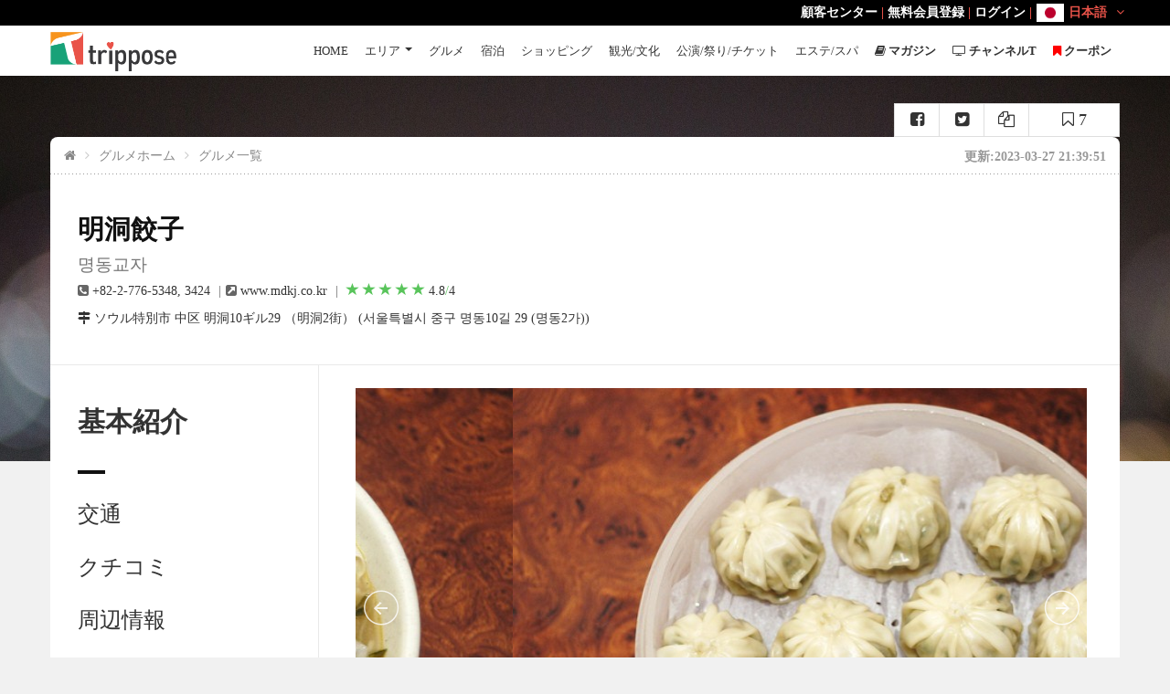

--- FILE ---
content_type: text/html; charset=UTF-8
request_url: https://www.trippose.com/restaurant/myeongdong-kyoja
body_size: 22893
content:
<!DOCTYPE html>
<!--[if IE 7 ]> <html class="ie ie7"> <![endif]-->
<!--[if IE 8 ]> <html class="ie ie8"> <![endif]-->
<!--[if IE 9 ]> <html class="ie ie9"> <![endif]-->
<!--[if (gt IE 9)|!(IE)]><!-->
<html lang="jp"> <!--<![endif]-->
<head>
<meta name="google-site-verification" content="yqb3IHa1uPXp5Vx95F3u4Joj6c8G4RV_2QcGI5S2Dc0" />
<meta name="msvalidate.01" content="7D6262BD25B52AC656591ED35A4C3B8B" />
<meta charset="utf-8">
<meta http-equiv="cache-control" content="no-cache,must-revalidate"/>
<meta http-equiv="expires" content="0"/>

<meta http-equiv="content-language" content="ja-JP" />
<link rel="canonical" href="https://www.trippose.com/restaurant/myeongdong-kyoja" >
<link rel="alternate" href="https://www.trippose.com/restaurant/myeongdong-kyoja" hreflang="ja-JP" />
<link rel="alternate" href="https://en.trippose.com/restaurant/myeongdong-kyoja" hreflang="en" />
<link rel="alternate" href="https://cn.trippose.com/restaurant/myeongdong-kyoja" hreflang="zh-CN" />
<link rel="alternate" href="https://tw.trippose.com/restaurant/myeongdong-kyoja" hreflang="zh-Hans-TW" />
<link rel="alternate" href="https://hk.trippose.com/restaurant/myeongdong-kyoja" hreflang="zh-Hans-HK" />
<meta name="viewport" content="width=device-width, initial-scale=0.85, maximum-scale=3, user-scalable=yes,minimum-scale=0.5">
<title>明洞餃子 | 명동교자   : トリップポーズ</title>
<meta name="description" content="明洞餃子（ミョンドンギョジャ, 명동교자）本店は、ソウル市が発表した「ソウル未来遺産」に選定され、明洞をはじめとするソウルを代表する食堂として名高いです。その歴史は1966年にさかのぼり、伝統的な手打ち麺の専" />
<!-- <meta name="keywords" content="" /> -->
<link rel="shortcut icon" href="/favicon.ico" type="image/x-icon">
<link rel="icon" href="/favicon.ico" type="image/x-icon">

<!-- 페이스북용  -->
<meta property="og:type" content="article" />
<meta property="og:image" content="https://img.trippose.com/thum/1008400/600/450">
<meta property="og:url" content="https://www.trippose.com/restaurant/myeongdong-kyoja" />
<meta property="og:site_name" content="Trippose - 韓国旅行" />
<meta property="og:title" content="明洞餃子 | 명동교자   : トリップポーズ" />
<meta property="og:description" content="明洞餃子（ミョンドンギョジャ, 명동교자）本店は、ソウル市が発表した「ソウル未来遺産」に選定され、明洞をはじめとするソウルを代表する食堂として名高いです。その歴史は1966年にさかのぼり、伝統的な手打ち麺の専" />
<!-- 트위터 -->
<meta name="twitter:card" content="summary" />
<meta name="twitter:url" content="https://www.trippose.com/restaurant/myeongdong-kyoja" />
<meta name="twitter:title" content="明洞餃子 | 명동교자   : トリップポーズ" />
<meta name="twitter:description" content="明洞餃子（ミョンドンギョジャ, 명동교자）本店は、ソウル市が発表した「ソウル未来遺" />
<meta name="twitter:image" content="https://img.trippose.com/thum/1008400/600/450" />
<!-- 구글 애드센스 -->
<meta name="google-adsense-account" content="ca-pub-4512469379678890">

<meta http-equiv="X-UA-Compatible" content="IE=Edge">
<meta name="apple-mobile-web-app-capable" content="yes">
<!-- Font Google -->
<!-- <link href='http://fonts.googleapis.com/css?family=Lato:300,400%7COpen+Sans:300,400,600' rel='stylesheet' type='text/css'> -->
<!-- End Font Google -->
<!-- Library CSS -->
<link rel="stylesheet" href="//maxcdn.bootstrapcdn.com/font-awesome/4.5.0/css/font-awesome.min.css?v=1000160">
<link rel="stylesheet" href="/css/library/bootstrap.min.css?v=1000160">
<link rel="stylesheet" href="https://img.trippose.com/css/library/jquery-ui.min.css?v=1000160">
<link rel="stylesheet" href="https://img.trippose.com/css/library/owl.carousel.css?v=1000160">
<link rel="stylesheet" href="https://img.trippose.com/js/jquery.mb.YTPlayer/dist/css/jquery.mb.YTPlayer.min.css?v=1000160">

<link rel="stylesheet" href="https://img.trippose.com/css/library/magnific-popup.css?v=1000160">
<link rel="stylesheet" href="/css/weather-icons.min.css?v=1000160">
<!-- End Library CSS -->
<link rel="stylesheet" href="https://www.trippose.com/css/style.css?v=1000160">
<link rel="stylesheet" href="https://img.trippose.com/css/response.css?v=1000160">
<link rel="stylesheet" href="https://img.trippose.com/css/response-1199.css?v=1000160">
<link rel="stylesheet" href="https://img.trippose.com/css/response-991.css?v=1000160">
<link rel="stylesheet" href="https://img.trippose.com/css/response-767.css?v=1000160">
<link rel="stylesheet" href="https://img.trippose.com/css/response-480.css?v=1000160">
<!-- <link rel="stylesheet" href="https://img.trippose.com/css/response-320.css?v=1000160"> -->

<!-- Latest compiled and minified JavaScript -->
<script src="https://cdn.pannellum.org/2.3/pannellum.js"></script>
<!-- Latest compiled and minified CSS -->
<link rel="stylesheet" href="https://cdn.pannellum.org/2.3/pannellum.css?__v=0.8.5.1">
<script async src="https://www.googletagmanager.com/gtag/js?id=UA-67898741-2"></script>
<script>
  window.dataLayer = window.dataLayer || [];
  function gtag(){dataLayer.push(arguments);}
  gtag('js', new Date());

  gtag('config', 'UA-67898741-2');
  var _LAN = 'JP';

var _LAN = 'JP';
</script>
<style>
body{
  font-family: 'ヒラギノ角ゴ Pro W3', 'Hiragino Kaku Gothic Pro', 'メイリオ', 'Meiryo', 'Osaka', 'ＭＳ Ｐゴシック', 'MS PGothic', 'sans-serif';
}
</style>


</head>
<body >
<!-- Wrap -->
<div id="wrap">
<style>
	.hcsb_poweredBy, .hcsb_topTitle{display:none !important}
	.labelssss{
	  color:white;
	  background-color:red;
	  font-size:20px;
	  text-align:center;width:80px;height:80px;line-height:80px;border-radius:100%;white-space:nowrap;
	}
</style>

 <!-- Header -->
 <header id="header" class="header">
	<div class="container">
	 <div class="logo float-left">
	<a href="/" title=""><img src="/images/logo-header2.png?v=1" alt=""></a>
</div>
	  <!-- Bars -->
	  <div class="bars" id="bars"></div>
	  <!-- End Bars -->
		<nav class="navigation nav-c nav-desktop" id="navigation" data-menu-type="1200">
	<div class="nav-inner">
		<a href="#" class="bars-close" id="bars-close"  style="display:none"></a>
		<div class="tb">
			<div class="tb-cell">
				<ul class="menu-list">
					<li><a href="/">HOME</a></li>
					<li>
						<a href="#">エリア</a>
						<ul class="sub-menu">
							<li><a href="/seoul/">ソウル</a></li>
							<li><a href="/incheon/">仁川</a></li>
							<li><a href="/daejeon/">大田</a></li>
							<li><a href="/daegu/">大邱</a></li>
							<li><a href="/gwangju/">光州</a></li>
							<li><a href="/busan/">釜山</a></li>
							<li><a href="/gyeonggido/">京畿道</a></li>
							<li><a href="/gangwondo/">江原道</a></li>
							<li><a href="/chungcheongdo/">忠清道</a></li>
							<li><a href="/gyeongsangdo/">慶尚道</a></li>
							<li><a href="/jeollado/">全羅道</a></li>
							<li><a href="/jeju/">済州</a></li>
						</ul>
					</li>
					<li ><a href="/food/">グルメ</a></li>
					<li >
						<a href="/lodge/">宿泊</a>
					</li>
					<li ><a href="/shopping/" >ショッピング</a></li>
					<li ><a href="/culture-tour/" >観光/文化</a></li>
					<li ><a href="/ticket-festival-show/">公演/祭り/チケット</a></li>
					<li ><a href="/beauty/" >エステ/スパ</a></li>
					<li ><a href="/magazine/" ><i class="fa fa-book"></i> <strong>マガジン</strong></a></li>
					<li ><a href="/channel/" ><i class="fa fa-television"></i> <strong>チャンネルT</strong></a></li>
										<li ><a href="/coupon/"><i class="fa fa-bookmark" style="color:#f00"></i> <strong>クーポン</strong></a></li>
				</ul>
			</div>
		</div>
	</div>
	</nav>
	<!--End Navigation-->
	<nav class="top-nav" style="box-sizing:border-box;padding-left:15px">
	 	<ul >
	 		<li class="mli">
	 				 			<a href="/help/faq">顧客センター</a> |
									<a href="/member/join">無料会員登録</a> |
					<a href="/member/login">ログイン</a> |
								 <div class="currency-lang-bottom dropdown-cn float-right" style="margin-left:5px">
					<div class="dropdown-head">
					<img src="/images/icon/flag_jp.png" /> 日本語
											<span class="angle-down"><i class="fa fa-angle-down"></i></span>
					</div>
					<div class="dropdown-body">
						<ul>
						 <li class="current"><a href="//www.trippose.com/restaurant/myeongdong-kyoja"><img src="/images/icon/flag_jp.png" />日本語</a></li>
						 <li ><a href="//en.trippose.com/restaurant/myeongdong-kyoja"><img src="/images/icon/flag_en.png" />English</a></li>
						 <li ><a href="//cn.trippose.com/restaurant/myeongdong-kyoja"><img src="/images/icon/flag_cn.png" />简体中文</a></li>
						 <li ><a href="//tw.trippose.com/restaurant/myeongdong-kyoja"><img src="/images/icon/flag_tw.png" />繁體台灣</a></li>
						 <li ><a href="//hk.trippose.com/restaurant/myeongdong-kyoja"><img src="/images/icon/flag_hk.png" />繁體香港</a></li>
						</ul>
					</div>
				   </div>
	 		</li>
	 	</ul>
	</nav>
	</div>
 </header>
 <!-- End Header -->

<!--Banner-->

<section class="sub-banner">
					<div class="bg-parallax" style="background-image:url('/img/bg/bokeh-514948_1920.jpg'); height: 450px;" ></div>

				<div class="logo-banner text-center">
	<a href="/" title="">
	 <img src="/images/logo-banner.png" alt="">
	</a>
</div>
</section>
		<!--End Banner-->
<!-- Main -->
<script type="application/ld+json">
{
 "@context": "http://schema.org",
 "@type": "BreadcrumbList",
 "itemListElement":
 [
  {
   "@type": "ListItem",
   "position": 1,
   "item":
   {
    "@id": "/",
    "name": "ホーム"
    }
  },
  {
   "@type": "ListItem",
   "position": 2,
   "item":
   {
    "@id": "/food/",
    "name": "グルメホーム"
    }
  },
  {
   "@type": "ListItem",
  "position": 3,
  "item":
   {
     "@id": "/food/list/",
     "name": "グルメ一覧"
   }
  }
 ]
}
</script>
<div class="main main-dt" >
	<div class="container">
		<div class="main-cn bg-white clearfix">
			<div class="detail-sns-box">
				<a href="javascript:void(0)" title=""  a-key="myeongdong-kyoja" class="add-bookmark awe-btn awe-btn-3 awe-btn-small" >
					<i class="fa fa-bookmark-o"></i> <span>7</span>
				</a>
				<a href="javascript:void(0)" title=""  class="share-url-copy add-sns-facebook awe-btn awe-btn-3 awe-btn-small" ><i class="fa fa-copy"></i></span></a>
				<a href="javascript:void(0)" title=""  class="share-twitter add-sns-twitter awe-btn awe-btn-3 awe-btn-small" ><i class="fa fa-twitter-square"></i></span></a>
				<a href="javascript:void(0)" title=""  class="share-facebook add-sns-google awe-btn awe-btn-3 awe-btn-small" ><i class="fa fa-facebook-square"></i></span></a>
			</div>
			<section class="breakcrumb-sc">
				<ul class="breadcrumb arrow">
					<li><a href="/"><i class="fa fa-home"></i></a></li>
										<li><a href="/food" title="">グルメホーム</a></li>
					<li><a href="/food/list/" title="">グルメ一覧</a></li>
					
				</ul>

				<div class="support float-right">
					<small>更新:2023-03-27 21:39:51</small>
				</div>
			</section>
			<!-- End Breakcrumb -->
						<script type="application/ld+json">
			{
			  "@context": "http://schema.org/",
			  "@type": "Product",
			  "name": "明洞餃子",
			  "url":"https://www.trippose.com/restaurant/myeongdong-kyoja",
			  "image": "https://img.trippose.com/thum/1008400/930/420/",

			  "description": "明洞餃子（ミョンドンギョジャ, 명동교자）本店は、ソウル市が発表した「ソウル未来遺産」に選定され、明洞をはじめとするソウルを代表する食堂として名高いです。その歴史は1966年にさかのぼり、伝統的な手打ち麺の専",
			  "mpn": "1003179"
							  ,"aggregateRating": {
			    "@type": "AggregateRating",
			    "ratingValue": "4.8",
			    "reviewCount": "4"
			  }
							  			}
						</script>
			<!-- Header Detail -->
			<section class="head-detail"  >
				<div class="head-dt-cn">
					<div class="row">
						<div class="col-sm-12">
							<h1>
								明洞餃子																<small style="display:block;margin-top:10px">명동교자</small>
							</h1>

							<ul>
														<li><i class="fa fa-phone-square"></i> <span>+82-2-776-5348, 3424</span></li>
																					<li><i class="fa fa-external-link-square"></i> <span>www.mdkj.co.kr</span></li>
																					<li>
								<span class="star" style="color:#59c45b">
																		<i class="glyphicon glyphicon-star"></i>
									 									<i class="glyphicon glyphicon-star"></i>
									 									<i class="glyphicon glyphicon-star"></i>
									 									<i class="glyphicon glyphicon-star"></i>
									 									<i class="glyphicon glyphicon-star"></i>
									 									<span class="c_org f14">4.8</span>/<span >4</span>
								</span>
							</li>
														</ul>


							<div class="start-address"  >

								<address class="address">
									<i class="fa fa-map-signs"></i> ソウル特別市 中区 明洞10ギル29 （明洞2街） (서울특별시 중구 명동10길 29 (명동2가))								</address>

							</div>

						</div>
											</div>
				</div>
			</section>
			<!-- End Header Detail -->
						<!-- Check Rates-->
			<section class="check-rates detail-cn" id="check-rates">
				<div class="row">
					<div class="col-lg-3 detail-sidebar ">
						<div class="scroll-heading">
							<h2>基本紹介</h2>
							<hr class="hr">
																					<a href="#about-area" title="">交通</a>
							<a href="#review-detail" title="">クチコミ</a>
							<a href="#about-distance" title="">周辺情報</a>

						</div>
					</div>
					<div class="col-lg-9 check-rates-cn date-availability-cn">
						<div class="row">
						<div class="row">
						<div >
							<!-- 슬라이더 -->
														<div id="jssor_1" style="position: relative; margin: 0 auto; top: 0px; left: 0px; width: 800px; height: 533px; overflow: hidden; visibility: hidden; background-color: #24262e;">
									<!-- Loading Screen -->
									<div data-u="loading" style="position: absolute; top: 0px; left: 0px;">
										<div style="filter: alpha(opacity=70); opacity: 0.7; position: absolute; display: block; top: 0px; left: 0px; width: 100%; height: 100%;"></div>
										<div style="position:absolute;display:block;background:url('/slider/loading.gif') no-repeat center center;top:0px;left:0px;width:100%;height:100%;"></div>
									</div>
									<div data-u="slides" style="cursor: default; position: relative; top: 0px; left: 0px; width: 800px; height: 533px; overflow: hidden;">
																				<div data-p="144.50" style="display: none;">
													<img data-u="image" src="//img.trippose.com/thum/1008400/800/533" />
													<img data-u="thumb" src="//img.trippose.com/thum/1008400/82/55" />
												</div>
																		<div data-p="144.50" style="display: none;">
													<img data-u="image" src="//img.trippose.com/thum/1008401/800/533" />
													<img data-u="thumb" src="//img.trippose.com/thum/1008401/82/55" />
												</div>
																		<div data-p="144.50" style="display: none;">
													<img data-u="image" src="//img.trippose.com/thum/1062778/800/533" />
													<img data-u="thumb" src="//img.trippose.com/thum/1062778/82/55" />
												</div>
																		<div data-p="144.50" style="display: none;">
													<img data-u="image" src="//img.trippose.com/thum/1065871/800/533" />
													<img data-u="thumb" src="//img.trippose.com/thum/1065871/82/55" />
												</div>
																		<div data-p="144.50" style="display: none;">
													<img data-u="image" src="//img.trippose.com/thum/1065872/800/533" />
													<img data-u="thumb" src="//img.trippose.com/thum/1065872/82/55" />
												</div>
																		<div data-p="144.50" style="display: none;">
													<img data-u="image" src="//img.trippose.com/thum/1065873/800/533" />
													<img data-u="thumb" src="//img.trippose.com/thum/1065873/82/55" />
												</div>
																		<div data-p="144.50" style="display: none;">
													<img data-u="image" src="//img.trippose.com/thum/1065874/800/533" />
													<img data-u="thumb" src="//img.trippose.com/thum/1065874/82/55" />
												</div>
																		<div data-p="144.50" style="display: none;">
													<img data-u="image" src="//img.trippose.com/thum/1065875/800/533" />
													<img data-u="thumb" src="//img.trippose.com/thum/1065875/82/55" />
												</div>
																		<div data-p="144.50" style="display: none;">
													<img data-u="image" src="//img.trippose.com/thum/1065876/800/533" />
													<img data-u="thumb" src="//img.trippose.com/thum/1065876/82/55" />
												</div>
																		<div data-p="144.50" style="display: none;">
													<img data-u="image" src="//img.trippose.com/thum/1065877/800/533" />
													<img data-u="thumb" src="//img.trippose.com/thum/1065877/82/55" />
												</div>
																		<div data-p="144.50" style="display: none;">
													<img data-u="image" src="//img.trippose.com/thum/1065878/800/533" />
													<img data-u="thumb" src="//img.trippose.com/thum/1065878/82/55" />
												</div>
								
									</div>
									<!-- Thumbnail Navigator -->
									<div data-u="thumbnavigator" class="jssort01" style="position:absolute;left:0px;bottom:0px;width:800px;height:80px;" data-autocenter="1">
										<!-- Thumbnail Item Skin Begin -->
										<div data-u="slides" style="cursor: default;">
											<div data-u="prototype" class="p">
												<div class="w">
													<div data-u="thumbnailtemplate" class="t"></div>
												</div>
												<div class="c"></div>
											</div>
										</div>
										<!-- Thumbnail Item Skin End -->
									</div>
									<!-- Arrow Navigator -->
									<span data-u="arrowleft" class="jssora05l" style="top:220px;left:8px;width:40px;height:40px;"></span>
									<span data-u="arrowright" class="jssora05r" style="top:220px;right:8px;width:40px;height:40px;"></span>
							</div>
													</div>
						</div>
						</div>
						<!-- Description -->
						<div class="tour-description"  style="margin-bottom:40px">

						

							<div class="tour-detail-text" style="margin-bottom:40px" id="overview_div">
								<p>
								<p>明洞餃子（ミョンドンギョジャ, 명동교자）本店は、ソウル市が発表した「ソウル未来遺産」に選定され、明洞をはじめとするソウルを代表する食堂として名高いです。その歴史は1966年にさかのぼり、伝統的な手打ち麺の専門店として、地元の人々だけでなく観光客にも愛され続けています。</p>

<p>当店は、厳選された食材を使用し、伝統的な製法にこだわった料理が数多く揃っています。特に、香ばしく濃厚なスープと柔らかい麺が見事に調和したカルグクスは、ソウルを代表する一品です。また、薄皮にたっぷりと野菜や肉が詰まったマンドゥ（餃子）も絶品で、訪れるお客様に大変喜ばれています。</p>

<p>さらに、明洞餃子本店では、辛味ソースで味付けされたビビンククス（冷麺）や、さっぱりとしたコングクス（冷たい豆乳スープ麺）など、多彩な韓国料理を提供しており、幅広い年齢層のお客様に愛されています。また、地元の食材を活かした季節限定メニューもございますので、訪れる度に新しい味わいをお楽しみいただけます。</p>

<p>「明洞餃子」本店は、韓国料理の伝統と革新が融合し、最高の味わいと温かなおもてなしでお客様をお迎えいたします。どうぞ一度、ソウルを代表する当店の逸品をお試しください。伝統に新風を吹き込む明洞餃子本店で、素晴らしい一日をお過ごしいただけることでしょう。</p>

<p>&nbsp;</p>

<p>&nbsp;</p>

<div class="post-media">
<div class="image-wrap"><a href="/item/58"><img alt="" src="//img.trippose.com/thum/1065871/800/533" /></a></div>
<a class="mt-ico-insta" href="/external-link/https%3A%2F%2Fwww.instagram.com%2Fp%2FBMgzoaphIhK%2F%3Ftagged%3D%EB%AA%85%EB%8F%99%EA%B5%90%EC%9E%90" target="_blank"><img alt="" src="/img/ico_insta.svg" width="80" /></a></div>

<div class="post-media">
<div class="image-wrap"><a href="/item/59"><img alt="" src="//img.trippose.com/thum/1065872/800/533" /></a></div>
<a class="mt-ico-insta" href="/external-link/https%3A%2F%2Fwww.instagram.com%2Fp%2FBMi9raKBJ0T%2F%3Ftagged%3D%EB%AA%85%EB%8F%99%EA%B5%90%EC%9E%90" target="_blank"><img alt="" src="/img/ico_insta.svg" width="80" /></a></div>

<div class="post-media">
<div class="image-wrap"><a href="/item/60"><img alt="" src="//img.trippose.com/thum/1065873/800/533" /></a></div>
<a class="mt-ico-insta" href="/external-link/https%3A%2F%2Fwww.instagram.com%2Fp%2FBMiYkA-AKZm%2F%3Ftagged%3D%EB%AA%85%EB%8F%99%EA%B5%90%EC%9E%90" target="_blank"><img alt="" src="/img/ico_insta.svg" width="80" /></a></div>

<div class="post-media">
<div class="image-wrap"><a href="/item/61"><img alt="" src="//img.trippose.com/thum/1065874/800/533" /></a></div>
<a class="mt-ico-insta" href="/external-link/https%3A%2F%2Fwww.instagram.com%2Fp%2FBMf_MyuBeAN%2F%3Ftagged%3D%EB%AA%85%EB%8F%99%EA%B5%90%EC%9E%90" target="_blank"><img alt="" src="/img/ico_insta.svg" width="80" /></a></div>

<div class="post-media">
<div class="image-wrap"><a href="/item/62"><img alt="" src="//img.trippose.com/thum/1065875/800/533" /></a></div>
<a class="mt-ico-insta" href="/external-link/https%3A%2F%2Fwww.instagram.com%2Fp%2FBMVaejKAGl_%2F%3Ftagged%3D%EB%AA%85%EB%8F%99%EA%B5%90%EC%9E%90" target="_blank"><img alt="" src="/img/ico_insta.svg" width="80" /></a></div>

<div class="post-media">
<div class="image-wrap"><a href="/item/63"><img alt="" src="//img.trippose.com/thum/1065876/800/533" /></a></div>
<a class="mt-ico-insta" href="/external-link/https%3A%2F%2Fwww.instagram.com%2Fp%2FBMMtNqrD9cL%2F%3Ftagged%3D%EB%AA%85%EB%8F%99%EA%B5%90%EC%9E%90" target="_blank"><img alt="" src="/img/ico_insta.svg" width="80" /></a></div>

<div class="post-media">
<div class="image-wrap">&nbsp;</div>
</div>

<div class="post-media">
<div class="image-wrap"><a href="/item/65"><img alt="" src="//img.trippose.com/thum/1065878/800/533" /></a></div>
<a class="mt-ico-insta" href="/external-link/https%3A%2F%2Fwww.instagram.com%2Fp%2FBLiwj-Mjplf%2F%3Ftagged%3D%EB%AA%85%EB%8F%99%EA%B5%90%EC%9E%90" target="_blank"><img alt="" src="/img/ico_insta.svg" width="80" /></a></div>
								</p>

							</div>
							<h2 class="title-detail">이용정보</h2>
							<div class="optional-list" style="margin-bottom:40px">
														<p><span>・おすすめメニュー : </span> カルグクス（手打ち麺）</p>
														<p><span>・お問い合わせ : </span> 本店 +82-2-776-5348<br> 1号店 +82-2-776-3424</p>
														<p><span>・営業時間 : </span> 10:30 ~ 21:30</p>
														<p><span>・予約案内 : </span> 予約可能</p>
														<p><span>・休みの日 : </span> ソルラル（旧暦1月1日）、秋夕（旧暦8月15日）当日</p>
														<p><span>・座席数 : </span> 100席</p>
														<p><span>・禁煙（喫煙） : </span> 禁煙</p>
														<p><span>・メニュー : </span> カルグクス（手打ち麺）8,000ウォン<br>
ビビングクス（ビビン手打ち麺）8,000ウォン<br>
マンドゥ（餃子）8,000ウォン</p>
														</div>
							




						</div>
				</div>
			</section>
			<!-- End Check Rates -->

			<!-- About Area -->
						<!-- End About Area -->

			<!-- About Area -->
						<!-- End About Area -->

			<!-- About Area -->
			<section class="about-area detail-cn" id="about-area">
				<div class="row">
					<div class="col-lg-3 detail-sidebar">
						<div class="scroll-heading">
							<h2>交通</h2>
							<hr class="hr">
							<a href="#check-rates" title="">基本紹介</a>
																					<a href="#review-detail" title="">クチコミ</a>
							<a href="#about-distance" title="">周辺情報</a>

						</div>
					</div>
					<div class="col-lg-9">
						<div class="about-area-text">
							<h2>交通</h2>
							<p>
								<p>* 地下鉄 1) 明洞店1 - ソウルメトロ4号線「明洞（ミョンドン）駅」<br />
2) 明洞店2 - ソウルメトロ2号線「乙支路入口（ウルチロイック）駅」</p>
							</p>
						</div>
						<div class="hotel-detail-map">
							<div id="hotel-detail-map" data-latlng="37.56256594910,126.98574269550"></div>
							<p class="about-area-location"><i class="fa  fa-map-marker"></i>ソウル特別市 中区 明洞10ギル29 （明洞2街）</p>
						</div>
						<br />

													<h3>周りの交通情報</h3>
															<ul>
																	<li><i class="fa fa-train" aria-hidden="true"></i> 地下鉄4号線 <b>ミョンドン</b> (명동）- 182.7m </li>
																	<li><i class="fa fa-train" aria-hidden="true"></i> 地下鉄2号線 <b>ウルチロイック</b> (을지로입구）- 472.1m </li>
																	<li><i class="fa fa-train" aria-hidden="true"></i> 地下鉄3号線 <b>ウルチロサムガ</b> (을지로3가）- 683.7m </li>
																	<li><i class="fa fa-train" aria-hidden="true"></i> 地下鉄2号線 <b>ウルチロサムガ</b> (을지로3가）- 683.7m </li>
																</ul>
													

							<div class="tour-detail-text" style="margin-bottom:40px;margin-top: 50px;">

								<p>
								<h3 style="text-align: center;display: block;"><span style="color:#FFFFFF;background-color:#FF7A85;display: block;padding: 11px;font-weight:bold">おすすめ韓国人気クーポン情報</span></h3>

<div class="row three-col">
<div class="col-md-4 col-1">
<p><img alt="" src="//img.trippose.com/thum/1105159/600/600" /></p>

<p>★<strong><a href="/tour/seoulland" target="_blank">ソウルランド １日フリーパスチケット</a></strong></p>
</div>

<div class="col-md-4 col-2">
<p><img alt="" src="//img.trippose.com/thum/1080629/600/600" /></p>

<p><strong>★<a href="/este/myeongdong-hana-mud-sauna" target="_blank">明洞花マッド汗蒸幕 女性専用の汗蒸幕</a></strong></p>
</div>

<div class="col-md-4 col-3">
<p><img alt="" src="//img.trippose.com/thum/1106566/600/600" /></p>

<p>★<strong><a href="/magazine?cate=11" target="_blank">今日のスポットライト！K-POPアイドルと韓流セレブ、誰が誕生日？</a></strong></p>
</div>
</div>
&nbsp;

<div class="row three-col">
<div class="col-md-4 col-1">
<p><img alt="" src="//img.trippose.com/thum/1105308/600/600" />▷▶<strong><a href="/restaurant/dami-porridge" target="_blank">多味粥 明洞本店クーポン<br />
Dami Porridge(Damijuk) Coupon</a></strong></p>
</div>

<div class="col-md-4 col-2">
<p><img alt="" src="//img.trippose.com/thum/1105512/600/600" /><br />
▷▶&nbsp;<strong><a href="/shopping/all-mask-story-coupon" target="_blank">ALL MASK STORY Myeongdong Branch Coupon x GIFT</a></strong></p>
</div>

<div class="col-md-4 col-3">
<p><img alt="" src="//img.trippose.com/thum/1105618/600/600" /><br />
▷▶ <strong><a href="https://www.trippose.com/magazine/immerse-in-the-ultimate-casino-excursion-of-south-korea" target="_blank">Paradise Walkerhill Casino Coupon</a></strong></p>
</div>
</div>

<div class="row three-col">
<div class="col-md-4 col-1">
<p><img alt="" src="//img.trippose.com/thum/1105945/600/600" /></p>

<p>▷▶&nbsp;<em><strong><a href="/magazine/enjoy-the-best-of-myeongdong" target="_blank">明洞、ソウルの最高の体験を特別クーポンとともに！韓国旅行の欠かせない行き先への特別な招待状</a></strong></em></p>
</div>

<div class="col-md-4 col-2">
<p><img alt="" src="//img.trippose.com/thum/1105130/600/600" /></p>

<p>▶▷<strong><a href="/search?k=신세계" target="_blank">新世界免税店クーポン<br />
Shinsegae Duty Free COUPON</a></strong></p>
</div>

<div class="col-md-4 col-3">
<p><img alt="" src="//img.trippose.com/thum/1105949/600/600" /></p>

<p>▶▷ <a href="/restaurant/deungchonshabukalguksu-myeongdong-branch" target="_blank"><strong>Deungchon Shabu Kalguksu Myeongdong Branch COUPON</strong></a></p>
</div>
</div>

<div style="text-align: center;">&nbsp;▼ <a href="https://www.trippose.com/tour/incheon-five-senses-stamp-tour" target="_blank"><strong>五感で楽しむ仁川スタンプツアー</strong></a><a href="https://www.trippose.com/tour/incheon-five-senses-stamp-tour" target="_blank"><img alt="" src="//img.trippose.com/thum/1108137/1498/537" /></a><br />
<br />
<span style="color:#008000;"><br />
▼</span> <a href="/magazine/immerse-in-the-ultimate-casino-excursion-of-south-korea" target="_blank"><span style="color:#FF0000;">Korea Casino Coupon /&nbsp;韓国カジノクーポン / 韓國娛樂場優惠券</span></a>&nbsp;<span style="color:#008000;">▼</span><br />
<a href="/magazine/immerse-in-the-ultimate-casino-excursion-of-south-korea" target="_blank"><img alt="" src="//img.trippose.com/thum/1107639/1884/564" /></a></div>
								</p>

							</div>
					</div>


				</div>
			</section>
			<!-- End About Area -->

			<!-- Hotel Detail Reviews -->
			<section class="review-detail detail-cn" id="review-detail">

				<div class="row">
					<div class="col-lg-3 detail-sidebar">
						<div class="scroll-heading">
							<h2>クチコミ</h2>
							<hr class="hr">
							<a href="#check-rates" title="">基本紹介</a>
																					<a href="#about-distance" title="">周辺情報</a>
							<a href="#about-area" title="">交通</a>
						</div>
					</div>
					<div class="col-lg-9 review-detail-cn">
						<!-- Review All -->
						<div class="review-all" id="review-box">
							<h4 class="review-h">クチコミ(4)</h4><div class="row review-item">

				<div class="col-xs-3 review-number">
					<ins  style="background:url(/images/avatar.jpg) center center">4</ins>
					<span>Andrew</span>
					<small>2016.12.15 14:38</small>
				</div>
				<div class="col-xs-9 review-text"><p>  何度行ってもおいしい。キムチは辛いほうです。</p></div></div><div class="row review-item">

				<div class="col-xs-3 review-number">
					<ins  style="background:url(/images/avatar.jpg) center center">5</ins>
					<span>Camilla</span>
					<small>2016.12.22 14:45</small>
				</div>
				<div class="col-xs-9 review-text"><p>  ソウルに行くたびに必ず、ミョンドン餃子は立ち寄るお店です。美味しくやさしいお味でした。</p></div></div><div class="row review-item">

				<div class="col-xs-3 review-number">
					<ins  style="background:url(/images/avatar.jpg) center center">5</ins>
					<span>Elvis</span>
					<small>2017.01.06 22:28</small>
				</div>
				<div class="col-xs-9 review-text"><p>  マンドゥが素朴な味で、美味しかったです。<br />
回転率が早いので、並んでいても待ち時間そんなに長くないでした。</p></div></div><div class="row review-item">

				<div class="col-xs-3 review-number">
					<ins  style="background:url(/images/avatar.jpg) center center">5</ins>
					<span>Gemma</span>
					<small>2017.02.02 19:57</small>
				</div>
				<div class="col-xs-9 review-text"><p>  カルグッスはあっさりしていて優しい味でした。<br />
ピビン麺は少し辛いだけど、おいしかったです。</p></div></div>						</div>
						<!-- End Review All -->
					</div>
				</div>
			</section>
			<!-- End Hotel Detail Reviews -->

			<section class="detail-footer detail-cn">
				<div class="row">
					<div class="col-lg-3"></div>
					<div class="col-lg-9 detail-footer-cn">
						<!-- End Show More Book -->
						<div class="leave-comment">
							<h3 class="reply-title">クチコミを投稿</h3>
							<div class="form-contact row">
								<form id="add-comment-form" method="post"  enctype="multipart/form-data">
									<div class="col-xs-12"  style="padding-top:20px">
										<span style="margin-right:15px">スコア選択</span>
										<input id="ex6" name="score" type="text" data-slider-min="1" data-slider-max="5" data-slider-step="1" data-slider-value="5"/>
										<span id="ex6CurrentSliderValLabel" style="margin-left:15px">スコア : <span id="ex6SliderVal" >5</span>点</span>
										<p style="padding-top:10px;color:#555">

											*サービス、立地、価格、親切、清潔などの総合的なスコアを選択してください。										</p>
									</div>
									<div class="col-xs-12">
										<div class="form-field form-field-area">
											<h4>クチコミ</h4>
											<textarea name="message" id="message" cols="20" rows="10" class="field-input" ></textarea>
										</div>
									</div>
									<div class="col-xs-12">
										<button class="awe-btn awe-btn-2 arrow-right arrow-white awe-btn-lager float-right comment-add-btn">登録する</button>
									</div>
									<input type="hidden" name="a_seq" value="1003179" />

								</form>
							</div>
						</div>
					</div>
				</div>
			</section>


			<!-- Check Rates-->
			<section class="check-rates detail-cn" id="about-distance">
				<div class="row">
					<div class="col-lg-3 detail-sidebar">
						<div class="scroll-heading">
							<h2>周辺情報</h2>
							<hr class="hr">
							<a href="#check-rates" title="">基本紹介</a>
																					<a href="#about-area" title="">交通</a>
							<a href="#review-detail" title="">クチコミ</a>
						</div>
					</div>
					<div class="col-lg-9 check-rates-cn date-availability-cn">
						<!-- Description -->
												<h2 class="title-detail">周辺情報</h2>
						<ul class="tabs-availability">
														<li class="active"><a data-toggle="tab" href="#section_food">グルメ</a></li>
														<li ><a data-toggle="tab" href="#section_shopping">ショッピング</a></li>
														<li ><a data-toggle="tab" href="#section_tour">観光/文化</a></li>
														<li ><a data-toggle="tab" href="#section_lodge">宿泊</a></li>
														<li ><a data-toggle="tab" href="#section_este">エステ/スパ</a></li>
													</ul>
						<div class="tab-content" style="margin-bottom: 40px">
														<div id="section_food" class="cruise-dates-tabs tab-pane fade cabin-type-cn active in"">
							<div class="responsive-table">
								<table class="table cabin-type-tabel table-radio">
								<tbody>
																		<tr onclick="location.href='/restaurant/myeongdong-hamheung-myeonok'">
									<td class="td-room">

										<figure><img src="//img.trippose.com/thum/1016442/170/108" alt="">
										</figure>
																				<h2><a href="/restaurant/myeongdong-hamheung-myeonok" title="明洞咸興麺屋">明洞咸興麺屋</a></h2>
										<p ><i class="fa fa-map-marker"></i> ソウル > 明洞</p>
										<p>ソウルの観光地、明洞で30年にもわたり営業を続けてきた冷麺専門店です。お店は明洞の中心街から少し外れているにもかかわらず、多くの人が訪れる人気店で、刺身冷麺と水冷麺が代表メニューです。</p>
									</td>
									<td class="t-price">
									<div class="price-box">
									<span class="price"><ins>23m</ins></span>
									</div>
									</td>
									</tr>
																		<tr onclick="location.href='/restaurant/dami-porridge'">
									<td class="td-room">

										<figure><img src="//img.trippose.com/thum/1105303/170/108" alt="">
										</figure>
																				<div style="font-weight:bold;margin-bottom:5px;color:#F75850"><i class="fa fa-cutlery"></i> 10％割引クーポン</div>
																				<h2><a href="/restaurant/dami-porridge" title="多味粥 明洞本店 - ソウル明洞で絶対に食べるべき絶品グルメ - 多味粥 クーポン">多味粥 明洞本店 - ソウル明洞で絶対に食べるべき絶品グルメ - 多味粥 クーポン</a></h2>
										<p ><i class="fa fa-map-marker"></i> ソウル > 明洞</p>
										<p>
リュームたっぷり愛情たっぷりの明洞エリア中心にあるお粥屋さん

韓国の朝ごはんとして代表的な料理の一つであるアワビ粥は、海外からの旅行者にも人気があります。韓国のお粥は、具がたっぷり入っていて、少しと</p>
									</td>
									<td class="t-price">
									<div class="price-box">
									<span class="price"><ins>51m</ins></span>
									</div>
									</td>
									</tr>
																		<tr onclick="location.href='/restaurant/schoolfood-myeongdong'">
									<td class="td-room">

										<figure><img src="//img.trippose.com/thum/1071339/170/108" alt="">
										</figure>
																				<h2><a href="/restaurant/schoolfood-myeongdong" title="スクール フード(SCHOOL FOOD) 明洞MPLAZA店">スクール フード(SCHOOL FOOD) 明洞MPLAZA店</a></h2>
										<p ><i class="fa fa-map-marker"></i> ソウル > 明洞</p>
										<p>日本にも支店がある「スクール フード」。明洞の中心街「M PLAZA」5階に入店しており、&nbsp;トッポッキ、いろいろな麺類や炒飯などの食事とFriedメニューで簡単にビールも楽しめる明洞のホットスポットです。&nbsp;5階に明洞</p>
									</td>
									<td class="t-price">
									<div class="price-box">
									<span class="price"><ins>53m</ins></span>
									</div>
									</td>
									</tr>
																		<tr onclick="location.href='/restaurant/teumsae-ramyeon'">
									<td class="td-room">

										<figure><img src="//img.trippose.com/thum/1014764/170/108" alt="">
										</figure>
																				<h2><a href="/restaurant/teumsae-ramyeon" title="トゥムセラミョン">トゥムセラミョン</a></h2>
										<p ><i class="fa fa-map-marker"></i> ソウル > 明洞</p>
										<p>1981年にオープンした「トゥムセラミョン（TEUMSAE）」は、激辛卵餅入りラーメンが有名なお店です。</p>
									</td>
									<td class="t-price">
									<div class="price-box">
									<span class="price"><ins>55m</ins></span>
									</div>
									</td>
									</tr>
																		<tr onclick="location.href='/restaurant/igachon'">
									<td class="td-room">

										<figure><img src="//img.trippose.com/thum/1070421/170/108" alt="">
										</figure>
																				<h2><a href="/restaurant/igachon" title="李家村(イガチョン)">李家村(イガチョン)</a></h2>
										<p ><i class="fa fa-map-marker"></i> ソウル > 明洞</p>
										<p>日本人が多く訪れる焼肉&amp;カルビ専門店です。多様なセットメニューが完備されており、「李家村」ならではの様々な肉を味わうことができ、その中ア生カルビと生サムギョプサルが代表的なメニューです。プルコギ定食</p>
									</td>
									<td class="t-price">
									<div class="price-box">
									<span class="price"><ins>57m</ins></span>
									</div>
									</td>
									</tr>
																		<tr onclick="location.href='/restaurant/cheongnyeon-gogijangsu-myeongdong-branch'">
									<td class="td-room">

										<figure><img src="//img.trippose.com/thum/1106359/170/108" alt="">
										</figure>
																				<h2><a href="/restaurant/cheongnyeon-gogijangsu-myeongdong-branch" title="青年コギチャンス 明洞店">青年コギチャンス 明洞店</a></h2>
										<p ><i class="fa fa-map-marker"></i> ソウル > 明洞</p>
										<p>明洞の中心地に位置する「青年コギチャンス 明洞店」は、韓国料理を高次元で楽しむための究極のダイニングです。

「一口で心揺さぶる、究極の韓国味を堪能」

当店自慢の72時間熟成された極上サムギョプサル「三結</p>
									</td>
									<td class="t-price">
									<div class="price-box">
									<span class="price"><ins>57m</ins></span>
									</div>
									</td>
									</tr>
																		<tr onclick="location.href='/restaurant/myeong-dong-gomkuksizib'">
									<td class="td-room">

										<figure><img src="//img.trippose.com/thum/1013216/170/108" alt="">
										</figure>
																				<div style="font-weight:bold;margin-bottom:5px;color:#F75850"><i class="fa fa-cutlery"></i> 10%割引クーポン</div>
																				<h2><a href="/restaurant/myeong-dong-gomkuksizib" title="明洞コムグクシチプ">明洞コムグクシチプ</a></h2>
										<p ><i class="fa fa-map-marker"></i> ソウル > 明洞</p>
										<p>1976年に創業して以来、40年の伝統の味を受け継いできた伝統麺料理専門店です。代表メニューはコムグクス（牛肉スープ麺）とチョンゴルグクス（麺入り寄せ鍋）で、麺料理以外には最上級韓牛の炭火焼きが人気です。また</p>
									</td>
									<td class="t-price">
									<div class="price-box">
									<span class="price"><ins>58m</ins></span>
									</div>
									</td>
									</tr>
																		<tr onclick="location.href='/restaurant/myeongdong-pizza-myeongdong-main-branch-coupon'">
									<td class="td-room">

										<figure><img src="//img.trippose.com/thum/1105875/170/108" alt="">
										</figure>
																				<div style="font-weight:bold;margin-bottom:5px;color:#F75850"><i class="fa fa-cutlery"></i> 10％割引 クーポン</div>
																				<h2><a href="/restaurant/myeongdong-pizza-myeongdong-main-branch-coupon" title="明洞ピザ 明洞本店(Myeongdong Pizza ミョンドンピジャ ミョンドンポンジョム) 割引クーポン">明洞ピザ 明洞本店(Myeongdong Pizza ミョンドンピジャ ミョンドンポンジョム) 割引クーポン</a></h2>
										<p ><i class="fa fa-map-marker"></i> ソウル > 明洞</p>
										<p>
















「ピメク」チェーンで大人気のオリジナルピザをお楽しみください！

チーズの滝でSNSを賑わす、融合カジュアルダイニングをお楽しみください！72時間熟成生地と独創的なフュージョンパスタで</p>
									</td>
									<td class="t-price">
									<div class="price-box">
									<span class="price"><ins>59m</ins></span>
									</div>
									</td>
									</tr>
																		<tr onclick="location.href='/restaurant/cafe-de-paris-myongdong'">
									<td class="td-room">

										<figure><img src="//img.trippose.com/thum/1071002/170/108" alt="">
										</figure>
																				<h2><a href="/restaurant/cafe-de-paris-myongdong" title="Cafe de paris 明洞店">Cafe de paris 明洞店</a></h2>
										<p ><i class="fa fa-map-marker"></i> ソウル > 明洞</p>
										<p>韓国で話題の人気スイーツイチゴボンボン。「ソウルに行ったら絶対食べるべきスイーツ」として有名で海外からも人気を集めています。季節によってボンボンに使われるフルーツは変わって、フルーツをふんだんに使った</p>
									</td>
									<td class="t-price">
									<div class="price-box">
									<span class="price"><ins>61m</ins></span>
									</div>
									</td>
									</tr>
																	</tbody>
								</table>
							</div>
							</div>
														<div id="section_shopping" class="cruise-dates-tabs tab-pane fade cabin-type-cn "">
							<div class="responsive-table">
								<table class="table cabin-type-tabel table-radio">
								<tbody>
																		<tr onclick="location.href='/shopping/seatree-myeong-dong-1st-branch'">
									<td class="td-room">

										<figure><img src="//img.trippose.com/thum/1011717/170/108" alt="">
										</figure>
																				<h2><a href="/shopping/seatree-myeong-dong-1st-branch" title="seatree明洞1号店">seatree明洞1号店</a></h2>
										<p ><i class="fa fa-map-marker"></i> ソウル > 明洞</p>
										<p>マングローブの森で誕生した「自然主義ブランド」で、大自然の美しさをそのまま肌に伝えたいという心を込めて作られました。seatreeというブランド名は、海と木を合わせた言葉で、自然から得た純粋できれいな天然材料</p>
									</td>
									<td class="t-price">
									<div class="price-box">
									<span class="price"><ins>18m</ins></span>
									</div>
									</td>
									</tr>
																		<tr onclick="location.href='/shopping/basic-house-myeongdong-branch'">
									<td class="td-room">

										<figure><img src="//img.trippose.com/thum/1009741/170/108" alt="">
										</figure>
																				<h2><a href="/shopping/basic-house-myeongdong-branch" title="BASIC HOUSE">BASIC HOUSE</a></h2>
										<p ><i class="fa fa-map-marker"></i> ソウル > 明洞</p>
										<p>ベージックハウス明洞店は、キャラクターカジュアル衣類を主に販売しています。アウトドアファッションスタイルで、幅広い年齢層向けの商品を取り揃えており、麻、竹、大豆繊維、オーガニックウールなどのエコ素材で</p>
									</td>
									<td class="t-price">
									<div class="price-box">
									<span class="price"><ins>33m</ins></span>
									</div>
									</td>
									</tr>
																		<tr onclick="location.href='/shopping/tonymoly-myeongdong-3rd-street-branch'">
									<td class="td-room">

										<figure><img src="//img.trippose.com/thum/1105215/170/108" alt="">
										</figure>
																				<div style="font-weight:bold;margin-bottom:5px;color:#F75850"><i class="fa fa-gift"></i> Trippose.com X GIFT COUPON★クーポン</div>
																				<h2><a href="/shopping/tonymoly-myeongdong-3rd-street-branch" title="トニーモリー(TONYMOLY) 明洞 3番街店 / トニーモリー(TONYMOLY)クーポン / 韓国化粧品クーポン">トニーモリー(TONYMOLY) 明洞 3番街店 / トニーモリー(TONYMOLY)クーポン / 韓国化粧品クーポン</a></h2>
										<p ><i class="fa fa-map-marker"></i> ソウル > 明洞</p>
										<p>
韓国旅行で必ず訪れるべき化粧品ショップ、明洞に位置していて国内外で人気があるのがTONYMOLYの明洞3番街店です。

3万ウォン以上のお買い物で、独占クーポンの&quot;Trippose.com&quot;を提示すると、シートマスクを10枚プレ</p>
									</td>
									<td class="t-price">
									<div class="price-box">
									<span class="price"><ins>36m</ins></span>
									</div>
									</td>
									</tr>
																		<tr onclick="location.href='/shopping/m-plaza'">
									<td class="td-room">

										<figure><img src="//img.trippose.com/thum/1009184/170/108" alt="">
										</figure>
																				<h2><a href="/shopping/m-plaza" title="Mプラザ">Mプラザ</a></h2>
										<p ><i class="fa fa-map-marker"></i> ソウル > 明洞</p>
										<p>新概念マルチショッピングセンターのＭプラザは、海外有名ショッピングセンターのような差別化されたデザインで、様々な海外有名ブランドが入店しています。Ｍプラザは動線を考慮し、気楽にショッピングできるように</p>
									</td>
									<td class="t-price">
									<div class="price-box">
									<span class="price"><ins>55m</ins></span>
									</div>
									</td>
									</tr>
																		<tr onclick="location.href='/shopping/accessorize-myeongdong-branch'">
									<td class="td-room">

										<figure><img src="//img.trippose.com/thum/1011713/170/108" alt="">
										</figure>
																				<h2><a href="/shopping/accessorize-myeongdong-branch" title="アクセサライズ (明洞店)	">アクセサライズ (明洞店)	</a></h2>
										<p ><i class="fa fa-map-marker"></i> ソウル > 明洞</p>
										<p>アクセサライズは、イギリス生まれのアクセサリー専門店で、オリエンタルなアクセサリーや衣類などを 販売しています。 特に、キュートなアクセサリーから帽子や衣類、靴まで様々な商品が陳列されており、女性に人気</p>
									</td>
									<td class="t-price">
									<div class="price-box">
									<span class="price"><ins>60m</ins></span>
									</div>
									</td>
									</tr>
																		<tr onclick="location.href='/shopping/harmony-mart-myeong-dong-branch'">
									<td class="td-room">

										<figure><img src="//img.trippose.com/thum/1085319/170/108" alt="">
										</figure>
																				<h2><a href="/shopping/harmony-mart-myeong-dong-branch" title="ハーモニーマート（明洞店）[韓国観光品質認証]（하모니마트(명동점) [한국관광품질인증/Korea Quality]）">ハーモニーマート（明洞店）[韓国観光品質認証]（하모니마트(명동점) [한국관광품질인증/Korea Quality]）</a></h2>
										<p ><i class="fa fa-map-marker"></i> ソウル > </p>
										<p> ハーモニーマートは各種食品や生活用品を販売するディスカウントマートです。
全国各地にあるハーモニーマートの中でもソウル・明洞店はその立地条件から販売品目やサービスが他のチェーン店とは異なっています。主</p>
									</td>
									<td class="t-price">
									<div class="price-box">
									<span class="price"><ins>66m</ins></span>
									</div>
									</td>
									</tr>
																		<tr onclick="location.href='/shopping/etude-house-myeong-dong-no-1-branch'">
									<td class="td-room">

										<figure><img src="//img.trippose.com/thum/1008844/170/108" alt="">
										</figure>
																				<h2><a href="/shopping/etude-house-myeong-dong-no-1-branch" title="エチュードハウス明洞1号店(ETUDE HOUSE)">エチュードハウス明洞1号店(ETUDE HOUSE)</a></h2>
										<p ><i class="fa fa-map-marker"></i> ソウル > 明洞</p>
										<p>1号店をはじめ明洞に計5店（1、2号店は直営店、3、4、5号店は加盟店）があります。フランチャイズ化粧品専門ブランド、エチュードハウスは、いつも感覚的でトレンディーな製品を販売しています。1階は760種のコスメ製品</p>
									</td>
									<td class="t-price">
									<div class="price-box">
									<span class="price"><ins>77m</ins></span>
									</div>
									</td>
									</tr>
																		<tr onclick="location.href='/shopping/korea-mart-myeongdong-branch'">
									<td class="td-room">

										<figure><img src="//img.trippose.com/thum/1105951/170/108" alt="">
										</figure>
																				<h2><a href="/shopping/korea-mart-myeongdong-branch" title="コリアマトゥ明洞店   Korea Mart Myeongdong Branch">コリアマトゥ明洞店   Korea Mart Myeongdong Branch</a></h2>
										<p ><i class="fa fa-map-marker"></i> ソウル > 明洞</p>
										<p>

KOREA MARTと共に、ショッピングの旅へ！韓国文化を味わおう！
KOREA MARTで韓国のベストを探求：驚きと満足があなたを待っています！

「韓国の繁華街、ソウル明洞に位置する &quot;KOREA MART&quot;は、ショッピングの名所と</p>
									</td>
									<td class="t-price">
									<div class="price-box">
									<span class="price"><ins>84m</ins></span>
									</div>
									</td>
									</tr>
																		<tr onclick="location.href='/shopping/platform-place-myeong-dong-branch'">
									<td class="td-room">

										<figure><img src="//img.trippose.com/thum/1085628/170/108" alt="">
										</figure>
																				<h2><a href="/shopping/platform-place-myeong-dong-branch" title="プラットフォームプレイス（明洞店）[韓国観光品質認証]（플랫폼 플레이스(명동점)[한국관광품질인증/Korea Quality]）">プラットフォームプレイス（明洞店）[韓国観光品質認証]（플랫폼 플레이스(명동점)[한국관광품질인증/Korea Quality]）</a></h2>
										<p ><i class="fa fa-map-marker"></i> ソウル > 明洞</p>
										<p>ソウル特別市中区明洞通りに位置するプラットフォームプレイス明洞店は2011年11月にオープンしました。
プラットフォームプレイスは海外ブランドセレクトショップで、韓国内で販売されていないさまざまなブランドやス</p>
									</td>
									<td class="t-price">
									<div class="price-box">
									<span class="price"><ins>86m</ins></span>
									</div>
									</td>
									</tr>
																	</tbody>
								</table>
							</div>
							</div>
														<div id="section_tour" class="cruise-dates-tabs tab-pane fade cabin-type-cn "">
							<div class="responsive-table">
								<table class="table cabin-type-tabel table-radio">
								<tbody>
																		<tr onclick="location.href='/culture/seoul-global-cultural-center'">
									<td class="td-room">

										<figure><img src="//img.trippose.com/thum/1019021/170/108" alt="">
										</figure>
																				<h2><a href="/culture/seoul-global-cultural-center" title="ソウルグローバル文化体験センター">ソウルグローバル文化体験センター</a></h2>
										<p ><i class="fa fa-map-marker"></i> ソウル > </p>
										<p>ソウルグローバル文化体験センターはソウルを訪れた外国人とソウル市民がグローバルな文化交流を行う場所です。ここでは、日本語、英語、中国語の専門相談員がソウルに関する情報を親切に提供してくれます。また、各</p>
									</td>
									<td class="t-price">
									<div class="price-box">
									<span class="price"><ins>50m</ins></span>
									</div>
									</td>
									</tr>
																		<tr onclick="location.href='/tour/traditional-costume-experience'">
									<td class="td-room">

										<figure><img src="//img.trippose.com/thum/1059082/170/108" alt="">
										</figure>
																				<h2><a href="/tour/traditional-costume-experience" title="ソウルグローバル文化体験センター韓服試着体験">ソウルグローバル文化体験センター韓服試着体験</a></h2>
										<p ><i class="fa fa-map-marker"></i> ソウル > 明洞</p>
										<p>ソウルグローバル文化体験センターは、ソウルを訪れる外国人やソウル市民がグローバルな文化を体験し相互交流できるようにと設立された文化センターです。韓国の伝統衣装である韓服（ハンボク）の試着体験などが行わ</p>
									</td>
									<td class="t-price">
									<div class="price-box">
									<span class="price"><ins>55m</ins></span>
									</div>
									</td>
									</tr>
																		<tr onclick="location.href='/tour/whoo'">
									<td class="td-room">

										<figure><img src="//img.trippose.com/thum/1073999/170/108" alt="">
										</figure>
																				<h2><a href="/tour/whoo" title="オフィスパ(OHUI SPA) 特別価格予約-明洞本店 / O HUI、WHOOの高級化粧品明洞高級スパ">オフィスパ(OHUI SPA) 特別価格予約-明洞本店 / O HUI、WHOOの高級化粧品明洞高級スパ</a></h2>
										<p ><i class="fa fa-map-marker"></i> ソウル > 明洞</p>
										<p>韓国だけなくアジアのスターたちにも愛される「O HUI SPA（オフィスパ）」では、最先端のエステ技術とサービスを提供しています。 庭園の鳥のさえずりをききながら癒される、落ち着いた高級感あふれる雰囲気、多様なプ</p>
									</td>
									<td class="t-price">
									<div class="price-box">
									<span class="price"><ins>58m</ins></span>
									</div>
									</td>
									</tr>
																		<tr onclick="location.href='/culture/cgv-myeongdong-station'">
									<td class="td-room">

										<figure><img src="//img.trippose.com/thum/1010306/170/108" alt="">
										</figure>
																				<h2><a href="/culture/cgv-myeongdong-station" title="CGV明洞駅（CGV 명동역）">CGV明洞駅（CGV 명동역）</a></h2>
										<p ><i class="fa fa-map-marker"></i> ソウル > 明洞</p>
										<p>CGV明洞駅は明洞駅に直結しているハイハリオットビルの10階と11階にある映画館です。合計6つのスクリーンと、規模はそれほど大きくありませんが、他の映画館とは異なり全面ガラス張りのため明るく洗練された雰囲気を演</p>
									</td>
									<td class="t-price">
									<div class="price-box">
									<span class="price"><ins>141m</ins></span>
									</div>
									</td>
									</tr>
																		<tr onclick="location.href='/tour/myeong-dong-cathedral'">
									<td class="td-room">

										<figure><img src="//img.trippose.com/thum/1008147/170/108" alt="">
										</figure>
																				<h2><a href="/tour/myeong-dong-cathedral" title="明洞聖堂">明洞聖堂</a></h2>
										<p ><i class="fa fa-map-marker"></i> ソウル > 明洞</p>
										<p>明洞大聖堂はソウル大教区の大聖堂であり、韓国天主教会共同体が誕生したところで天主教の信仰が広がる中心の役割を果たしている場所です。明洞大聖堂の地下にある小聖堂は殉教者たちの墓地として作られ、ローラン＝</p>
									</td>
									<td class="t-price">
									<div class="price-box">
									<span class="price"><ins>159m</ins></span>
									</div>
									</td>
									</tr>
																		<tr onclick="location.href='/tour/lee-ji-eun-red-club'">
									<td class="td-room">

										<figure><img src="//img.trippose.com/thum/1009912/170/108" alt="">
										</figure>
																				<h2><a href="/tour/lee-ji-eun-red-club" title="イ・ジウン・レッドクラブ 明洞店">イ・ジウン・レッドクラブ 明洞店</a></h2>
										<p ><i class="fa fa-map-marker"></i> ソウル > 明洞</p>
										<p>外国人観光客がよく訪れる明洞のイ・ジウン・レッドクラブはソウルに多くのチェーン店を持つ大型スキンケアショップで、スキンケア、ボディーケア、ウェディングコースなどのプログラムがあります。特に水分ケア、敏</p>
									</td>
									<td class="t-price">
									<div class="price-box">
									<span class="price"><ins>204m</ins></span>
									</div>
									</td>
									</tr>
																		<tr onclick="location.href='/culture/myeongdong-theater'">
									<td class="td-room">

										<figure><img src="//img.trippose.com/thum/1010371/170/108" alt="">
										</figure>
																				<h2><a href="/culture/myeongdong-theater" title="明洞芸術劇場">明洞芸術劇場</a></h2>
										<p ><i class="fa fa-map-marker"></i> ソウル > 明洞</p>
										<p>明洞芸術劇場（ミョンドンイェスルククジャン）は、明洞国立劇場として使用していた建物を復元させ、新たな姿に生まれ変わった専用公演劇場です。明洞国立劇場は、1934年から1973年まで映画館や公演劇場、芸術劇場など</p>
									</td>
									<td class="t-price">
									<div class="price-box">
									<span class="price"><ins>206m</ins></span>
									</div>
									</td>
									</tr>
																		<tr onclick="location.href='/tour/bts-10th-anniversary-hangang-river-fireworks-special-tour'">
									<td class="td-room">

										<figure><img src="//img.trippose.com/thum/1105983/170/108" alt="">
										</figure>
																				<h2><a href="/tour/bts-10th-anniversary-hangang-river-fireworks-special-tour" title="BTSデビュー10周年記念 漢江花火観覧ツアー + 韓国焼肉ビュッフェ &amp; Nソウルタワー展望台">BTSデビュー10周年記念 漢江花火観覧ツアー + 韓国焼肉ビュッフェ &amp; Nソウルタワー展望台</a></h2>
										<p ><i class="fa fa-map-marker"></i> ソウル > </p>
										<p>
皆様、韓国へのご旅行はいかがでしょうか？特に、BTSのファンであれば、この機会をお見逃しなく。彼らのデビューから10周年を迎えるこの年、6月12日から25日までの2週間にわたり、BTSデビュー10周年を祝う「観光週間」が</p>
									</td>
									<td class="t-price">
									<div class="price-box">
									<span class="price"><ins>211m</ins></span>
									</div>
									</td>
									</tr>
																		<tr onclick="location.href='/culture/myeong-dong-tourist-information-center'">
									<td class="td-room">

										<figure><img src="//img.trippose.com/thum/1061539/170/108" alt="">
										</figure>
																				<h2><a href="/culture/myeong-dong-tourist-information-center" title="明洞観光情報センター">明洞観光情報センター</a></h2>
										<p ><i class="fa fa-map-marker"></i> ソウル > 明洞</p>
										<p>明洞の中心地から程近い場所に位置する明洞観光情報センターは2013年11月に完成しました。国内では最大級と言われる約400種類のパンフレットコーナーがあるだけでなく、公演やホテル予約などを含む案内サービスも受けら</p>
									</td>
									<td class="t-price">
									<div class="price-box">
									<span class="price"><ins>294m</ins></span>
									</div>
									</td>
									</tr>
																		<tr onclick="location.href='/tour/myeong-dong-tourist-information-center-1'">
									<td class="td-room">

										<figure><img src="//img.trippose.com/thum/1089733/170/108" alt="">
										</figure>
																				<h2><a href="/tour/myeong-dong-tourist-information-center-1" title="明洞観光情報センター">明洞観光情報センター</a></h2>
										<p ><i class="fa fa-map-marker"></i> ソウル > 明洞</p>
										<p>明洞（ミョンドン）観光情報センターはソウル特別市中区乙支路2街に位置する観光案内所です。英語・中国語・日本語で対応可能で、観光や祭り、ショッピング、公演などに関するソウルの情報を提供しています。</p>
									</td>
									<td class="t-price">
									<div class="price-box">
									<span class="price"><ins>296m</ins></span>
									</div>
									</td>
									</tr>
																	</tbody>
								</table>
							</div>
							</div>
														<div id="section_lodge" class="cruise-dates-tabs tab-pane fade cabin-type-cn "">
							<div class="responsive-table">
								<table class="table cabin-type-tabel table-radio">
								<tbody>
																		<tr onclick="location.href='/lodge/k-pop-residence-myeongdong-branch-i-goodstay'">
									<td class="td-room">

										<figure><img src="//img.trippose.com/thum/1016564/170/108" alt="">
										</figure>
																				<h2><a href="/lodge/k-pop-residence-myeongdong-branch-i-goodstay" title="ケイポップレジデンス明洞1号店 [優秀宿泊施設] ">ケイポップレジデンス明洞1号店 [優秀宿泊施設] </a></h2>
										<p ><i class="fa fa-map-marker"></i> ソウル > 明洞</p>
										<p>ソウル市中区にある『ケイポップレジデンス明洞(ミョンドン)1号店』は韓国のランドマークである明洞の中心地にある。合理的な価格と整った施設でソウル市を訪ねる外国人観光客はもちろん国内旅行客にも最上のサービス</p>
									</td>
									<td class="t-price">
									<div class="price-box">
									<span class="price"><ins>109m</ins></span>
									</div>
									</td>
									</tr>
																		<tr onclick="location.href='/lodge/savoy-hotel'">
									<td class="td-room">

										<figure><img src="//img.trippose.com/thum/0/170/108" alt="">
										</figure>
																				<h2><a href="/lodge/savoy-hotel" title="サボイホテル">サボイホテル</a></h2>
										<p ><i class="fa fa-map-marker"></i> ソウル > 明洞</p>
										<p>サボイホテルは、1957年ソウル明洞の中心地にオープンし、ビジネスと観光、ショッピングに便利な最適な条件が揃ったホテルとして愛されてきました。リニューアルオープンした客室は、韓国の伝統美とモダンな感覚が加</p>
									</td>
									<td class="t-price">
									<div class="price-box">
									<span class="price"><ins>162m</ins></span>
									</div>
									</td>
									</tr>
																		<tr onclick="location.href='/lodge/seoul-royal-hotel'">
									<td class="td-room">

										<figure><img src="//img.trippose.com/thum/1011474/170/108" alt="">
										</figure>
																				<h2><a href="/lodge/seoul-royal-hotel" title="ソウルロイヤルホテル">ソウルロイヤルホテル</a></h2>
										<p ><i class="fa fa-map-marker"></i> ソウル > 明洞</p>
										<p></p>
									</td>
									<td class="t-price">
									<div class="price-box">
									<span class="price"><ins>192m</ins></span>
									</div>
									</td>
									</tr>
																		<tr onclick="location.href='/lodge/loisir-hotel-seoul-myeongdong'">
									<td class="td-room">

										<figure><img src="//img.trippose.com/thum/1082646/170/108" alt="">
										</figure>
																				<h2><a href="/lodge/loisir-hotel-seoul-myeongdong" title="ロワジールホテルソウル明洞[韓国観光品質認証]（르와지르호텔 서울명동[한국관광품질인증/Korea Quality]）">ロワジールホテルソウル明洞[韓国観光品質認証]（르와지르호텔 서울명동[한국관광품질인증/Korea Quality]）</a></h2>
										<p ><i class="fa fa-map-marker"></i> ソウル > 乙支路・忠武路・南山</p>
										<p>ソウル特別市中区退渓路（テゲロ）に位置するロワジールホテルソウル明洞は、地上18階地下7階の規模を誇る都心のホテルです。総客室数619室を誇り、スタンダートダブル／ツイン、スーペリアツイン、デラックスツインな</p>
									</td>
									<td class="t-price">
									<div class="price-box">
									<span class="price"><ins>197m</ins></span>
									</div>
									</td>
									</tr>
																		<tr onclick="location.href='/lodge/tomo-residence-goodstay'">
									<td class="td-room">

										<figure><img src="//img.trippose.com/thum/1013603/170/108" alt="">
										</figure>
																				<h2><a href="/lodge/tomo-residence-goodstay" title="トモレジデンス[優秀宿泊施設] ">トモレジデンス[優秀宿泊施設] </a></h2>
										<p ><i class="fa fa-map-marker"></i> ソウル > 明洞</p>
										<p>「トモレジデンス」は、ソウルの中心地である明洞にあります。明洞駅と空港バス乗り場から歩いて2分の所にあり、バスや地下鉄を利用する観光客や外国人観光客にとってとても便利な場所です。明洞の観光スポットやシ</p>
									</td>
									<td class="t-price">
									<div class="price-box">
									<span class="price"><ins>206m</ins></span>
									</div>
									</td>
									</tr>
																		<tr onclick="location.href='/lodge/hotel-prince-seoul'">
									<td class="td-room">

										<figure><img src="//img.trippose.com/thum/1010507/170/108" alt="">
										</figure>
																				<h2><a href="/lodge/hotel-prince-seoul" title="ソウルプリンスホテル">ソウルプリンスホテル</a></h2>
										<p ><i class="fa fa-map-marker"></i> ソウル > 明洞</p>
										<p>プリンスホテルは、明洞の正面にあり、便利なアクセスとともにショッピング(明洞、南大門市場、東大門市場 隣接)のような総合商圏が形成されていて、ビジネスマンとショッピング観光客が、見つけやすい 都心型ホテル</p>
									</td>
									<td class="t-price">
									<div class="price-box">
									<span class="price"><ins>214m</ins></span>
									</div>
									</td>
									</tr>
																		<tr onclick="location.href='/lodge/nana-residence-goodstay'">
									<td class="td-room">

										<figure><img src="//img.trippose.com/thum/1012379/170/108" alt="">
										</figure>
																				<h2><a href="/lodge/nana-residence-goodstay" title="ナナレジデンス［優秀宿泊施設］">ナナレジデンス［優秀宿泊施設］</a></h2>
										<p ><i class="fa fa-map-marker"></i> ソウル > 明洞</p>
										<p>ナナレジテンスは韓国のビジネス、観光、ショッピングの中心地「明洞」あるホテルです。アクセスに便利な立地、清潔な施設から、韓国を訪れる外国人観光客たちに人気があり、有名デパートやショッピングセンター、免</p>
									</td>
									<td class="t-price">
									<div class="price-box">
									<span class="price"><ins>214m</ins></span>
									</div>
									</td>
									</tr>
																		<tr onclick="location.href='/lodge/click-hotel-goodstay'">
									<td class="td-room">

										<figure><img src="//img.trippose.com/thum/1013917/170/108" alt="">
										</figure>
																				<h2><a href="/lodge/click-hotel-goodstay" title="クリック・ホテル[優秀宿泊施設] ">クリック・ホテル[優秀宿泊施設] </a></h2>
										<p ><i class="fa fa-map-marker"></i> ソウル > 明洞</p>
										<p>外国人観光客専用ホテルであるクリック・ホテルはショッピング天国の明洞に位置している。 南大門市場や明洞から近いのでショッピングに便利で、南山、忠武路、徳寿宮、韓国の家などの観光名所も近所に位置している</p>
									</td>
									<td class="t-price">
									<div class="price-box">
									<span class="price"><ins>234m</ins></span>
									</div>
									</td>
									</tr>
																		<tr onclick="location.href='/lodge/seoul-sejong-hotel'">
									<td class="td-room">

										<figure><img src="//img.trippose.com/thum/1019047/170/108" alt="">
										</figure>
																				<h2><a href="/lodge/seoul-sejong-hotel" title="世宗ホテル">世宗ホテル</a></h2>
										<p ><i class="fa fa-map-marker"></i> ソウル > 明洞</p>
										<p>世宗ホテルはショッピングと観光、ビジネスの中心地である明洞に位置しています。四季それぞれで自然の美しい姿を見せる南山と、それと対象的な賑やかな繁華街の両方が徒歩圏内にあるのも魅力のひとつです。仁川空港</p>
									</td>
									<td class="t-price">
									<div class="price-box">
									<span class="price"><ins>235m</ins></span>
									</div>
									</td>
									</tr>
																		<tr onclick="location.href='/lodge/57-myeongdong-hostel'">
									<td class="td-room">

										<figure><img src="//img.trippose.com/thum/1082708/170/108" alt="">
										</figure>
																				<h2><a href="/lodge/57-myeongdong-hostel" title="57明洞ホステル[韓国観光品質認証]（57명동호스텔[한국관광품질인증/Korea Quality]）">57明洞ホステル[韓国観光品質認証]（57명동호스텔[한국관광품질인증/Korea Quality]）</a></h2>
										<p ><i class="fa fa-map-marker"></i> ソウル > </p>
										<p> [韓国観光品質認証プレミア等級]
 57明洞ホステルはソウル特別市中区明洞2キル57太平洋ビル13階にあります。
 ホステルの名前に住所の番地「57」が付いているため、覚えやすくたどり着くにも便利です。

ホステルは空港バ</p>
									</td>
									<td class="t-price">
									<div class="price-box">
									<span class="price"><ins>270m</ins></span>
									</div>
									</td>
									</tr>
																	</tbody>
								</table>
							</div>
							</div>
														<div id="section_este" class="cruise-dates-tabs tab-pane fade cabin-type-cn "">
							<div class="responsive-table">
								<table class="table cabin-type-tabel table-radio">
								<tbody>
																		<tr onclick="location.href='/este/ohui-spa'">
									<td class="td-room">

										<figure><img src="//img.trippose.com/thum/1104775/170/108" alt="">
										</figure>
																				<h2><a href="/este/ohui-spa" title="オフィスパ(OHUI SPA) 特別価格予約-明洞本店 / O HUI、WHOOの高級化粧品明洞高級スパ">オフィスパ(OHUI SPA) 特別価格予約-明洞本店 / O HUI、WHOOの高級化粧品明洞高級スパ</a></h2>
										<p ><i class="fa fa-map-marker"></i> ソウル > 明洞</p>
										<p>
韓国のスターはもちろん、アジアのスターたちが愛用している場所！ OHUI SPAは、特別な場所です。韓国観光公社や江南区庁のおすすめスポットに紹介されるのも、韓国内外の芸能人が頻繁に訪れるのも、その特別さにあり</p>
									</td>
									<td class="t-price">
									<div class="price-box">
									<span class="price"><ins>61m</ins></span>
									</div>
									</td>
									</tr>
																		<tr onclick="location.href='/este/seoul-mizo-massage-rooftop-spa-in-myeongdong'">
									<td class="td-room">

										<figure><img src="//img.trippose.com/thum/1108694/170/108" alt="">
										</figure>
																				<h2><a href="/este/seoul-mizo-massage-rooftop-spa-in-myeongdong" title="明洞ソウル MIZO マッサージ ルーフトップスパ（全身-足-フェイシャル）">明洞ソウル MIZO マッサージ ルーフトップスパ（全身-足-フェイシャル）</a></h2>
										<p ><i class="fa fa-map-marker"></i> ソウル > 明洞</p>
										<p>



&nbsp;





&nbsp;


&nbsp;

20年以上の伝統を持つ明洞のトータルビューティーサロンで、全身アロママッサージとフェイシャル輪郭ケアを一度に体験できます。屋上カフェも併設されています。

&nbsp;明洞駅6番出</p>
									</td>
									<td class="t-price">
									<div class="price-box">
									<span class="price"><ins>95m</ins></span>
									</div>
									</td>
									</tr>
																		<tr onclick="location.href='/este/myeongdong-beauty'">
									<td class="td-room">

										<figure><img src="//img.trippose.com/thum/1107708/170/108" alt="">
										</figure>
																				<h2><a href="/este/myeongdong-beauty" title="明洞ビューティースカイビュースパ | 全身＆フットマッサージ | 明洞マッサージ">明洞ビューティースカイビュースパ | 全身＆フットマッサージ | 明洞マッサージ</a></h2>
										<p ><i class="fa fa-map-marker"></i> ソウル > 明洞</p>
										<p>



&nbsp;





&nbsp;



地下鉄明洞駅から徒歩1分の「明洞ビューティー(Myeongdong Beauty)」では、明洞の街並みを一望できる屋外スカイフットスパをお楽しみいただけます。極上のエステとマッサージケアで、他にはない</p>
									</td>
									<td class="t-price">
									<div class="price-box">
									<span class="price"><ins>138m</ins></span>
									</div>
									</td>
									</tr>
																		<tr onclick="location.href='/este/seoul-tbc-total-beauty-care-myeongdong-main-branch'">
									<td class="td-room">

										<figure><img src="//img.trippose.com/thum/1107320/170/108" alt="">
										</figure>
																				<h2><a href="/este/seoul-tbc-total-beauty-care-myeongdong-main-branch" title="ソウルTBCトータルビューティケア明洞本店 - 明洞マッサージ &amp; 明洞ヘッドスパ">ソウルTBCトータルビューティケア明洞本店 - 明洞マッサージ &amp; 明洞ヘッドスパ</a></h2>
										<p ><i class="fa fa-map-marker"></i> ソウル > 明洞</p>
										<p>
明洞の中心で癒しと美を両立！アクセス抜群の人気サロン」
観光後の疲れを癒しながら、美しさも手に入れる特別なひとときを。

「10年以上の信頼！明洞で話題のトータルビューティケア」
プロフェッショナルな技術</p>
									</td>
									<td class="t-price">
									<div class="price-box">
									<span class="price"><ins>163m</ins></span>
									</div>
									</td>
									</tr>
																		<tr onclick="location.href='/este/skiny-tae-aesthetic'">
									<td class="td-room">

										<figure><img src="//img.trippose.com/thum/1014095/170/108" alt="">
										</figure>
																				<h2><a href="/este/skiny-tae-aesthetic" title="スキニテエステサロン">スキニテエステサロン</a></h2>
										<p ><i class="fa fa-map-marker"></i> ソウル > 明洞</p>
										<p>スキニテエステサロンは、「他では味わえない一味違ったくつろぎをお届けする」をモチーフに、お客様の五感を満足させるインテリアで、極上のリラクゼーション空間を演出しています。</p>
									</td>
									<td class="t-price">
									<div class="price-box">
									<span class="price"><ins>230m</ins></span>
									</div>
									</td>
									</tr>
																		<tr onclick="location.href='/este/myeongdong-condition-massage'">
									<td class="td-room">

										<figure><img src="//img.trippose.com/thum/1108334/170/108" alt="">
										</figure>
																				<h2><a href="/este/myeongdong-condition-massage" title="明洞コンディション 全身＋ヘッドマッサージ ソウル">明洞コンディション 全身＋ヘッドマッサージ ソウル</a></h2>
										<p ><i class="fa fa-map-marker"></i> ソウル > 明洞</p>
										<p>
明洞駅5番出口から徒歩2分。シグネチャーテクニックと正確な施術時間を誇る信頼のボディケア専門店。
・2008年から営業、明洞で外国人のリピーターが多いマッサージ専門店&nbsp;
・予約時間は厳守、強弱の調整が可能な</p>
									</td>
									<td class="t-price">
									<div class="price-box">
									<span class="price"><ins>242m</ins></span>
									</div>
									</td>
									</tr>
																		<tr onclick="location.href='/este/myeongdong-hana-mud-sauna'">
									<td class="td-room">

										<figure><img src="//img.trippose.com/thum/1080629/170/108" alt="">
										</figure>
																				<h2><a href="/este/myeongdong-hana-mud-sauna" title="明洞花マッド汗蒸幕 女性専用の汗蒸幕">明洞花マッド汗蒸幕 女性専用の汗蒸幕</a></h2>
										<p ><i class="fa fa-map-marker"></i> ソウル > 乙支路・忠武路・南山</p>
										<p>



&nbsp;





&nbsp;



明洞花マッド汗蒸幕が新たな姿で蘇りました！リニューアル工事が完了し、4月から予約サービスが再開。豪華な癒しの空間で至福のひとときをお楽しみいただけます。ぜひ、ご予約をお待ちし</p>
									</td>
									<td class="t-price">
									<div class="price-box">
									<span class="price"><ins>682m</ins></span>
									</div>
									</td>
									</tr>
																		<tr onclick="location.href='/spa/silloam-fire-pot-sauna'">
									<td class="td-room">

										<figure><img src="//img.trippose.com/thum/1018927/170/108" alt="">
										</figure>
																				<h2><a href="/spa/silloam-fire-pot-sauna" title="シルロアムサウナチムジルバン">シルロアムサウナチムジルバン</a></h2>
										<p ><i class="fa fa-map-marker"></i> ソウル > 南大門・ソウル駅</p>
										<p>シルロアムサウナチムジルバンはソウル駅西口近くにある地下1階から5階までの大型チムジルバン＆サウナ施設。スパ、ネイルケア、スポーツマッサージ、韓方腰湯など様々な体験ができるのはもちろん、各階ごとにテーマ</p>
									</td>
									<td class="t-price">
									<div class="price-box">
									<span class="price"><ins>1603m</ins></span>
									</div>
									</td>
									</tr>
																		<tr onclick="location.href='/este/bourhill-esthetic'">
									<td class="td-room">

										<figure><img src="//img.trippose.com/thum/1059206/170/108" alt="">
										</figure>
																				<h2><a href="/este/bourhill-esthetic" title="BOURHILLエステティック">BOURHILLエステティック</a></h2>
										<p ><i class="fa fa-map-marker"></i> ソウル > 仁寺洞・鍾路</p>
										<p>ソウルの大学路に位置するBOURHILLエステティックは、2005年にオープンしました。ハンドケア、フットケア、スキンケア、全身のケアなど、国家皮膚美術技術資格証を持つエステティシャンの専門的なサービスを受けることが</p>
									</td>
									<td class="t-price">
									<div class="price-box">
									<span class="price"><ins>2558m</ins></span>
									</div>
									</td>
									</tr>
																		<tr onclick="location.href='/spa/itaewon-land'">
									<td class="td-room">

										<figure><img src="//img.trippose.com/thum/1080684/170/108" alt="">
										</figure>
																				<h2><a href="/spa/itaewon-land" title="イテウォン(梨泰院)ランド">イテウォン(梨泰院)ランド</a></h2>
										<p ><i class="fa fa-map-marker"></i> ソウル > 梨泰院・龍山</p>
										<p>ヨンサン(龍山)区ハンナムドン(漢南洞)にあるイテウォン(梨泰院)ランドは、チョムソンデ(瞻星台)の形をした黄土とオンドル石、塩、犬歯石でできた伝統火ガマサウナで有名。イテウォン(梨泰院)ランドの岩盤水は韓国地質</p>
									</td>
									<td class="t-price">
									<div class="price-box">
									<span class="price"><ins>3326m</ins></span>
									</div>
									</td>
									</tr>
																	</tbody>
								</table>
							</div>
							</div>
													</div>
				</div>
			</section>
			<!-- End Check Rates -->
		</div>
	</div>
</div>

<!-- End Main -->


 <!-- Footer -->
	 <footer>
		 <div class="container">
		  <div class="row">
			  <!-- Logo -->
			  <div class="col-md-4">
			   <div class="logo-foter">
				<a href="/"><img src="/images/logo-footer.png" alt=""></a>
			   </div>
			  </div>
			  <!-- End Logo -->
			  <!-- Navigation Footer -->
			  <div class="col-xs-6 col-sm-3 col-md-2">
			   <div class="ul-ft">
				<ul>
					<li><a href="/help/about-company">運営会社</a></li>
					<li><a href="http://www.watertree.biz/" target="_blank">제휴문의</a></li>
					<li><a href="/help/member-rules">会員規約</a></li>
				</ul>
			   </div>
			  </div>
			  <!-- End Navigation Footer -->
			  <!-- Navigation Footer -->
			  <div class="col-xs-6 col-sm-3 col-md-2">
			   <div class="ul-ft">
				<ul>
					<li><a href="/help/question">お問い合わせ</a></li>
					<li><a href="/help/faq"> よくある質問</a></li>
					<li><a href="/help/privacy-policy">個人情報保護方針</a></li>
				</ul>
			   </div>
			  </div>
			  <!-- End Navigation Footer -->
			  <!-- Footer Currency, Language -->
			  <div class="col-sm-6 col-md-4">

			   <!-- Currency -->
			    			   <div class="currency-lang-bottom dropdown-cn float-right">
				<div class="dropdown-head">
					<img src="/images/icon/flag_jp.png" /> 日本語
										<span class="angle-down"><i class="fa fa-angle-down"></i></span>
				</div>

				<div class="dropdown-body">
					<ul>
					 <li class="current"><a href="http://www.trippose.com/restaurant/myeongdong-kyoja"><img src="/images/icon/flag_jp.png" />日本語</a></li>
					 <li ><a href="http://en.trippose.com/restaurant/myeongdong-kyoja"><img src="/images/icon/flag_en.png" />English</a></li>
					 <li ><a href="http://cn.trippose.com/restaurant/myeongdong-kyoja"><img src="/images/icon/flag_cn.png" />简体中文</a></li>
					 <li ><a href="http://tw.trippose.com/restaurant/myeongdong-kyoja"><img src="/images/icon/flag_tw.png" />繁體台灣</a></li>
					 <li ><a href="http://hk.trippose.com/restaurant/myeongdong-kyoja"><img src="/images/icon/flag_hk.png" />繁體香港</a></li>
					</ul>
				</div>

			   </div>
			   			   <!-- End Currency -->
			  </div>
			  <!-- End Footer Currency, Language -->

		  </div>
		  <div class="row footer-info" style="margin-top:12px">
		  	<div class="col-md-4"></div>
			   <div class="col-md-8 footer-info-company">
			   		<span style="color:#bbb">
		  	  		Name of Company : Watertree | CEO : IN CHUL KIM | Company Registration No : 478-16-00219 <br />
		  	  		Fax : +82-70-8668-8887 | Email : help@trippose.com / trippose@gmail.com <br />
		  	  		Shindonga-Noble-Tower #411-4, 1542, Jungang-ro, Ilsanseo-gu, Goyang-si, Gyeonggi-do, Korea
		  	  		</span><br />
		  	  		<span style="color:#aaa;font-size:11px">
		  	  		- サイト内で販売される商品に対して配送返金苦情問題などは、WATERTREEで処理し、すべての責任はトWATERTREEにあります。
		  	  		</span>
		  	  		<p class="copyright" style="margin-top:25px">© 2016 trippose All rights reserved.</p>
		  	  </div>
		  	  		  </div>
		 </div>
	 </footer>
	 <!-- End Footer -->
</div>

<!-- Library JS -->

<script src="//ajax.googleapis.com/ajax/libs/jquery/2.1.3/jquery.js"></script>
<script type="text/javascript" src="https://img.trippose.com/js/jquery.mb.YTPlayer/dist/jquery.mb.YTPlayer.min.js"></script>


<script type="text/javascript" src="https://img.trippose.com/js/library/jquery-ui.min.js"></script>
<script type="text/javascript" src="https://img.trippose.com/js/library/bootstrap.min.js"></script>
<script type="text/javascript" src="https://img.trippose.com/js/library/owl.carousel.min.js"></script>
<script type="text/javascript" src="https://img.trippose.com/js/library/parallax.min.js"></script>
<!-- <script type="text/javascript" src="https://img.trippose.com/js/library/jquery.nicescroll.js"></script> -->
<!-- <script type="text/javascript" src="https://img.trippose.com/js/library/jquery.ui.touch-punch.min.js"></script> -->
<script type="text/javascript" src="https://img.trippose.com/js/jquery.visible.js"></script>
<script type="text/javascript" src="https://img.trippose.com/js/library/jquery.magnific-popup.js"></script>
<!-- <script type="text/javascript" src="https://img.trippose.com/js/library/SmoothScroll.js"></script> -->
<script type="text/javascript" src="https://img.trippose.com/js/library/jssor.slider.mini.js"></script>
<script type="text/javascript" src="https://img.trippose.com/js/script.js?v=1000160"></script>
<script>
  // SDK를 비동기적으로 호출
  (function(d, s, id) {
    var js, fjs = d.getElementsByTagName(s)[0];
    if (d.getElementById(id)) return;
    js = d.createElement(s); js.id = id;
    js.src = "//connect.facebook.net/ja_JP/sdk.js";
    fjs.parentNode.insertBefore(js, fjs);
  }(document, 'script', 'facebook-jssdk'));
</script>


<script type="text/javascript">
// $('#add-comment-form').on('submit',function(){
// 	var post = $(this).serialize();
// 	$.post( "/comment/writeComment",post, function( data ) {
// 		if(data.result  > 0){
// 			$('#message').val('');
// 			loadReview();
// 		}else{
// 			alert(data.msg);
// 		}
// 	}, "json" );
// 	return false;
// });

$('#add-comment-form').on('submit',function(){
	//$('.q-btn').hide();
	var form = $('#add-comment-form')[0];
	var formData = new FormData(form);
	   $.ajax({
			url: "/comment/writeComment",
			processData: false,
			contentType: false,
			data: formData,
			type: 'POST',
			dataType:"json",
			success: function(data){
			   if(data.result > 0){
					$('#message').val('');
					loadReview();
				}else{
					alert(data.msg);
				}
			}
		});
	   return false;
});

function loadReview(){
	$.post( "/comment/loadReview/1003179",null, function( data ) {
		$('#review-box').html(data);
	}, "text" );
}
function commentDelete(obj){
	if(confirm('選択されたクチコミを削除しますか？')){
		var c_seq = obj.attr('data-c-seq');
		var post = 'c_seq=' + c_seq ;

		$.post( "/comment/deleteComment",post, function( data ) {
			if(data.result  > 0){
				loadReview();
			}else{
				alert(data.msg);
			}
		}, "json" );
		return false;
		}
}
// With JQuery
$("#ex6").slider();
$("#ex6").on("slide", function(slideEvt) {
	$("#ex6SliderVal").text(slideEvt.value);
});

// Without JQuery
var slider = new Slider("#ex6");
slider.on("slide", function(slideEvt) {
	$("#ex6SliderVal").text(slideEvt.value);
});
</script>
<script>
		jQuery(document).ready(function ($) {

			var jssor_1_options = {
			  $AutoPlay: true,
			  $SlideshowOptions: {
				$Class: $JssorSlideshowRunner$,
				$Transitions: [],
				$TransitionsOrder: 1
			  },
			  $ArrowNavigatorOptions: {
				$Class: $JssorArrowNavigator$
			  },
			  $ThumbnailNavigatorOptions: {
				$Class: $JssorThumbnailNavigator$,
				$Cols: 10,
				$SpacingX: 8,
				$SpacingY: 8,
				$Align: 360
			  }
			};

			var jssor_1_slider = new $JssorSlider$("jssor_1", jssor_1_options);

			//responsive code begin
			//you can remove responsive code if you don't want the slider scales while window resizing
			function ScaleSlider() {
				var refSize = jssor_1_slider.$Elmt.parentNode.clientWidth;
				if (refSize) {
											refSize = Math.min(refSize, 800);
											jssor_1_slider.$ScaleWidth(refSize);
				}
				else {
					window.setTimeout(ScaleSlider, 30);
				}
			}
			ScaleSlider();
			$(window).bind("load", ScaleSlider);
			$(window).bind("resize", ScaleSlider);
			$(window).bind("orientationchange", ScaleSlider);
			//responsive code end

		});
	</script>
	<script type="text/javascript">
		var content = "【明洞餃子】\r\n明洞餃子（ミョンドンギョジャ, 명동교자）本店は、ソウル市が発表した「ソウル未来遺... #韓国旅行 😍🤩 ";
		var link = "https://www.trippose.com/restaurant/myeongdong-kyoja";
		var popOption = "width=600, height=700, resizable=no, scrollbars=no, status=no;";
		//트위터(X) 공유
		$('.share-twitter').click(function(){
			var wp = window.open("https://twitter.com/intent/tweet?url=" + encodeURIComponent(link) + "&text=" + encodeURIComponent(content), 'twitter', popOption);
			if ( wp ) {
				wp.focus();
			}
		});
		//페이스북 공유
		$('.share-facebook').click(function(){
			var fb = window.open("https://www.facebook.com/sharer/sharer.php?u=" + encodeURIComponent(link), 'facebook', popOption);
			if ( fb ) {
				fb.focus();
			}
		});
		//URL 복사
		$('.share-url-copy').click(function(){
			//임시 엘리먼트 생성
			var temp_input = $('<input>');
			//임시로 생성한 엘리먼트 body 에 추가
			$('body').append(temp_input);
			//input 에 url 값을 넣고, 선택
			temp_input.val(link).select();
			//선택된 값을 클립보드에 복사
			var copy_url = document.execCommand('copy');
			//임시로 생성한 엘리먼트 제거
			temp_input.remove();
			if(copy_url){
				alert('クリップボードにコピーされました。');
			}else{
				alert('このブラウザはサポートされていません。');
			}
		});
	</script>
	<script type="text/javascript" src="//maps.google.co.kr/maps/api/js?language=ja-JP&key=AIzaSyCvf3VV6m7J8JhFNU2psneZjg5ER_6YBTs"></script>
	<script type="text/javascript">

	// var directionsDisplay;
	// var directionsService = new google.maps.DirectionsService();
	// var map;
	var map;
	function HotelLocationMap() {

			var $map=$('#hotel-detail-map');
			var coordinate = new google.maps.LatLng($map.data('latlng').split(',')[0],$map.data('latlng').split(',')[1]);
			var mapOptions = {
				zoom: 17,
				center: coordinate,
				// mapTypeId: google.maps.MapTypeId.ROADMAP,
				streetViewControl: false,
				mapTypeControl: false
			};

			map = new google.maps.Map(document.getElementById("hotel-detail-map"),mapOptions);
			marker = new google.maps.Marker({
				position: new google.maps.LatLng($map.data('latlng').split(',')[0],$map.data('latlng').split(',')[1]),
				map: map,
				icon: new google.maps.MarkerImage("https://www.trippose.com/map_pointer.png")
			});


    }

    function viewInfoLayer() {

	}

	//<div class="img_vr" id="img_vr_1081955" vr-src="/thum/1081955/2280/1260" style="max-width: 840px; height: 500px; margin:0 auto; margin-bottom: 20px"></div>
	//VR 이미지 출력.
	var vr_cnt = 1;
	$('img').each(function(){

		if($(this).attr('alt') == 'VRMODE'){
			var imgurl = $(this).attr('src');
			$(this).after('<div class="img_vr" id="img_vr_'+vr_cnt+'" style="max-width: 840px; height: 500px; margin:0 auto; margin-bottom: 20px"></div>');
			$(this).remove();
			imgurl = imgurl.split("thum");

			pannellum.viewer('img_vr_'+vr_cnt, {
				"type": "equirectangular",
				"panorama": '/thum'+imgurl[1],
				"autoLoad": true,
				"autoRotate": 4,
				"hfov": 1000
			});



			vr_cnt++;
		}
	});



	// $(document).on('click',".comment_c_img",function(){
	// 	alert(1);
	// 	$(this).magnificPopup({
	// 	type: 'image',
	// 	closeOnContentClick: true,
	// 	closeBtnInside: false,
	// 	fixedContentPos: true,
	// 	mainClass: 'mfp-no-margins mfp-with-zoom', // class to remove default margin from left and right side
	// 	image: {
	// 		verticalFit: true
	// 	},
	// 	 gallery: {
	// 	    enabled: true
	// 	  },
	// 	zoom: {
	// 		enabled: true,
	// 		duration: 300 // don't foget to change the duration also in CSS
	// 	}
	// });
	// });


	var popupImages = $("#overview_div img[src!='/img/ico_insta.svg']");
	popupImages.each(function(){
		if('/img/ico_insta.svg' != $(this).attr('src')){
	    	$(this).attr('data-mfp-src', $(this).attr('src'));
	    }else{
	    	// console.log($(this).attr('src'));
	    }
	});
	popupImages.magnificPopup({
		type: 'image',
		closeOnContentClick: true,
		closeBtnInside: false,
		fixedContentPos: true,
		mainClass: 'mfp-no-margins mfp-with-zoom', // class to remove default margin from left and right side
		image: {
			verticalFit: true
		},
		 gallery: {
		    enabled: true
		  },
		zoom: {
			enabled: true,
			duration: 300 // don't foget to change the duration also in CSS
		}
	});

	//지도가 화면에 표시되면 로드되게 ... 수정.
	var _loadMap = false;
	$(window).scroll(function(event){
		if(_loadMap == false){
			if($("#hotel-detail-map").visible()){
				HotelLocationMap();
				_loadMap = true;
			}
		}
	});


	</script>
<!-- <iframe src="/este/ohui-spa?if=frame" name="print_page" id="print_page" width="800px" style="display:none"></iframe> -->
</body>
</html>
